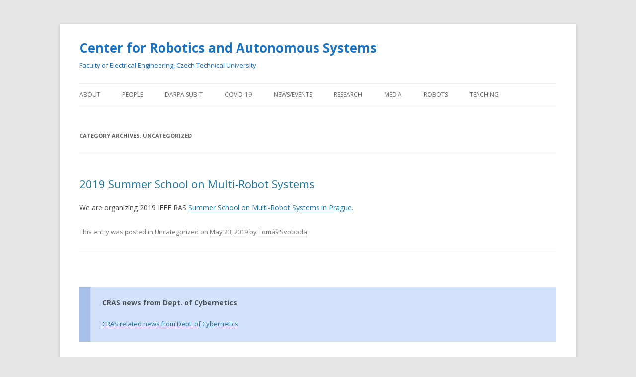

--- FILE ---
content_type: text/html; charset=UTF-8
request_url: http://robotics.fel.cvut.cz/cras/category/uncategorized/
body_size: 24228
content:
<!DOCTYPE html>
<!--[if IE 7]>
<html class="ie ie7" lang="en-US">
<![endif]-->
<!--[if IE 8]>
<html class="ie ie8" lang="en-US">
<![endif]-->
<!--[if !(IE 7) | !(IE 8)  ]><!-->
<html lang="en-US">
<!--<![endif]-->
<head>
<meta charset="UTF-8" />
<meta name="viewport" content="width=device-width" />
<title>Uncategorized | Center for Robotics and Autonomous Systems</title>
<link rel="profile" href="http://gmpg.org/xfn/11" />
<link rel="pingback" href="http://robotics.fel.cvut.cz/cras/xmlrpc.php" />
<!--[if lt IE 9]>
<script src="http://robotics.fel.cvut.cz/cras/wp-content/themes/twentytwelve/js/html5.js" type="text/javascript"></script>
<![endif]-->
<meta name='robots' content='max-image-preview:large' />
<link rel='dns-prefetch' href='//fonts.googleapis.com' />
<link rel="alternate" type="application/rss+xml" title="Center for Robotics and Autonomous Systems &raquo; Feed" href="http://robotics.fel.cvut.cz/cras/feed/" />
<link rel="alternate" type="application/rss+xml" title="Center for Robotics and Autonomous Systems &raquo; Comments Feed" href="http://robotics.fel.cvut.cz/cras/comments/feed/" />
<link rel="alternate" type="application/rss+xml" title="Center for Robotics and Autonomous Systems &raquo; Uncategorized Category Feed" href="http://robotics.fel.cvut.cz/cras/category/uncategorized/feed/" />
<script type="text/javascript">
/* <![CDATA[ */
window._wpemojiSettings = {"baseUrl":"https:\/\/s.w.org\/images\/core\/emoji\/15.0.3\/72x72\/","ext":".png","svgUrl":"https:\/\/s.w.org\/images\/core\/emoji\/15.0.3\/svg\/","svgExt":".svg","source":{"concatemoji":"http:\/\/robotics.fel.cvut.cz\/cras\/wp-includes\/js\/wp-emoji-release.min.js?ver=6.5.7"}};
/*! This file is auto-generated */
!function(i,n){var o,s,e;function c(e){try{var t={supportTests:e,timestamp:(new Date).valueOf()};sessionStorage.setItem(o,JSON.stringify(t))}catch(e){}}function p(e,t,n){e.clearRect(0,0,e.canvas.width,e.canvas.height),e.fillText(t,0,0);var t=new Uint32Array(e.getImageData(0,0,e.canvas.width,e.canvas.height).data),r=(e.clearRect(0,0,e.canvas.width,e.canvas.height),e.fillText(n,0,0),new Uint32Array(e.getImageData(0,0,e.canvas.width,e.canvas.height).data));return t.every(function(e,t){return e===r[t]})}function u(e,t,n){switch(t){case"flag":return n(e,"\ud83c\udff3\ufe0f\u200d\u26a7\ufe0f","\ud83c\udff3\ufe0f\u200b\u26a7\ufe0f")?!1:!n(e,"\ud83c\uddfa\ud83c\uddf3","\ud83c\uddfa\u200b\ud83c\uddf3")&&!n(e,"\ud83c\udff4\udb40\udc67\udb40\udc62\udb40\udc65\udb40\udc6e\udb40\udc67\udb40\udc7f","\ud83c\udff4\u200b\udb40\udc67\u200b\udb40\udc62\u200b\udb40\udc65\u200b\udb40\udc6e\u200b\udb40\udc67\u200b\udb40\udc7f");case"emoji":return!n(e,"\ud83d\udc26\u200d\u2b1b","\ud83d\udc26\u200b\u2b1b")}return!1}function f(e,t,n){var r="undefined"!=typeof WorkerGlobalScope&&self instanceof WorkerGlobalScope?new OffscreenCanvas(300,150):i.createElement("canvas"),a=r.getContext("2d",{willReadFrequently:!0}),o=(a.textBaseline="top",a.font="600 32px Arial",{});return e.forEach(function(e){o[e]=t(a,e,n)}),o}function t(e){var t=i.createElement("script");t.src=e,t.defer=!0,i.head.appendChild(t)}"undefined"!=typeof Promise&&(o="wpEmojiSettingsSupports",s=["flag","emoji"],n.supports={everything:!0,everythingExceptFlag:!0},e=new Promise(function(e){i.addEventListener("DOMContentLoaded",e,{once:!0})}),new Promise(function(t){var n=function(){try{var e=JSON.parse(sessionStorage.getItem(o));if("object"==typeof e&&"number"==typeof e.timestamp&&(new Date).valueOf()<e.timestamp+604800&&"object"==typeof e.supportTests)return e.supportTests}catch(e){}return null}();if(!n){if("undefined"!=typeof Worker&&"undefined"!=typeof OffscreenCanvas&&"undefined"!=typeof URL&&URL.createObjectURL&&"undefined"!=typeof Blob)try{var e="postMessage("+f.toString()+"("+[JSON.stringify(s),u.toString(),p.toString()].join(",")+"));",r=new Blob([e],{type:"text/javascript"}),a=new Worker(URL.createObjectURL(r),{name:"wpTestEmojiSupports"});return void(a.onmessage=function(e){c(n=e.data),a.terminate(),t(n)})}catch(e){}c(n=f(s,u,p))}t(n)}).then(function(e){for(var t in e)n.supports[t]=e[t],n.supports.everything=n.supports.everything&&n.supports[t],"flag"!==t&&(n.supports.everythingExceptFlag=n.supports.everythingExceptFlag&&n.supports[t]);n.supports.everythingExceptFlag=n.supports.everythingExceptFlag&&!n.supports.flag,n.DOMReady=!1,n.readyCallback=function(){n.DOMReady=!0}}).then(function(){return e}).then(function(){var e;n.supports.everything||(n.readyCallback(),(e=n.source||{}).concatemoji?t(e.concatemoji):e.wpemoji&&e.twemoji&&(t(e.twemoji),t(e.wpemoji)))}))}((window,document),window._wpemojiSettings);
/* ]]> */
</script>
<style id='wp-emoji-styles-inline-css' type='text/css'>

	img.wp-smiley, img.emoji {
		display: inline !important;
		border: none !important;
		box-shadow: none !important;
		height: 1em !important;
		width: 1em !important;
		margin: 0 0.07em !important;
		vertical-align: -0.1em !important;
		background: none !important;
		padding: 0 !important;
	}
</style>
<link rel='stylesheet' id='wp-block-library-css' href='http://robotics.fel.cvut.cz/cras/wp-includes/css/dist/block-library/style.min.css?ver=6.5.7' type='text/css' media='all' />
<style id='classic-theme-styles-inline-css' type='text/css'>
/*! This file is auto-generated */
.wp-block-button__link{color:#fff;background-color:#32373c;border-radius:9999px;box-shadow:none;text-decoration:none;padding:calc(.667em + 2px) calc(1.333em + 2px);font-size:1.125em}.wp-block-file__button{background:#32373c;color:#fff;text-decoration:none}
</style>
<style id='global-styles-inline-css' type='text/css'>
body{--wp--preset--color--black: #000000;--wp--preset--color--cyan-bluish-gray: #abb8c3;--wp--preset--color--white: #ffffff;--wp--preset--color--pale-pink: #f78da7;--wp--preset--color--vivid-red: #cf2e2e;--wp--preset--color--luminous-vivid-orange: #ff6900;--wp--preset--color--luminous-vivid-amber: #fcb900;--wp--preset--color--light-green-cyan: #7bdcb5;--wp--preset--color--vivid-green-cyan: #00d084;--wp--preset--color--pale-cyan-blue: #8ed1fc;--wp--preset--color--vivid-cyan-blue: #0693e3;--wp--preset--color--vivid-purple: #9b51e0;--wp--preset--gradient--vivid-cyan-blue-to-vivid-purple: linear-gradient(135deg,rgba(6,147,227,1) 0%,rgb(155,81,224) 100%);--wp--preset--gradient--light-green-cyan-to-vivid-green-cyan: linear-gradient(135deg,rgb(122,220,180) 0%,rgb(0,208,130) 100%);--wp--preset--gradient--luminous-vivid-amber-to-luminous-vivid-orange: linear-gradient(135deg,rgba(252,185,0,1) 0%,rgba(255,105,0,1) 100%);--wp--preset--gradient--luminous-vivid-orange-to-vivid-red: linear-gradient(135deg,rgba(255,105,0,1) 0%,rgb(207,46,46) 100%);--wp--preset--gradient--very-light-gray-to-cyan-bluish-gray: linear-gradient(135deg,rgb(238,238,238) 0%,rgb(169,184,195) 100%);--wp--preset--gradient--cool-to-warm-spectrum: linear-gradient(135deg,rgb(74,234,220) 0%,rgb(151,120,209) 20%,rgb(207,42,186) 40%,rgb(238,44,130) 60%,rgb(251,105,98) 80%,rgb(254,248,76) 100%);--wp--preset--gradient--blush-light-purple: linear-gradient(135deg,rgb(255,206,236) 0%,rgb(152,150,240) 100%);--wp--preset--gradient--blush-bordeaux: linear-gradient(135deg,rgb(254,205,165) 0%,rgb(254,45,45) 50%,rgb(107,0,62) 100%);--wp--preset--gradient--luminous-dusk: linear-gradient(135deg,rgb(255,203,112) 0%,rgb(199,81,192) 50%,rgb(65,88,208) 100%);--wp--preset--gradient--pale-ocean: linear-gradient(135deg,rgb(255,245,203) 0%,rgb(182,227,212) 50%,rgb(51,167,181) 100%);--wp--preset--gradient--electric-grass: linear-gradient(135deg,rgb(202,248,128) 0%,rgb(113,206,126) 100%);--wp--preset--gradient--midnight: linear-gradient(135deg,rgb(2,3,129) 0%,rgb(40,116,252) 100%);--wp--preset--font-size--small: 13px;--wp--preset--font-size--medium: 20px;--wp--preset--font-size--large: 36px;--wp--preset--font-size--x-large: 42px;--wp--preset--spacing--20: 0.44rem;--wp--preset--spacing--30: 0.67rem;--wp--preset--spacing--40: 1rem;--wp--preset--spacing--50: 1.5rem;--wp--preset--spacing--60: 2.25rem;--wp--preset--spacing--70: 3.38rem;--wp--preset--spacing--80: 5.06rem;--wp--preset--shadow--natural: 6px 6px 9px rgba(0, 0, 0, 0.2);--wp--preset--shadow--deep: 12px 12px 50px rgba(0, 0, 0, 0.4);--wp--preset--shadow--sharp: 6px 6px 0px rgba(0, 0, 0, 0.2);--wp--preset--shadow--outlined: 6px 6px 0px -3px rgba(255, 255, 255, 1), 6px 6px rgba(0, 0, 0, 1);--wp--preset--shadow--crisp: 6px 6px 0px rgba(0, 0, 0, 1);}:where(.is-layout-flex){gap: 0.5em;}:where(.is-layout-grid){gap: 0.5em;}body .is-layout-flex{display: flex;}body .is-layout-flex{flex-wrap: wrap;align-items: center;}body .is-layout-flex > *{margin: 0;}body .is-layout-grid{display: grid;}body .is-layout-grid > *{margin: 0;}:where(.wp-block-columns.is-layout-flex){gap: 2em;}:where(.wp-block-columns.is-layout-grid){gap: 2em;}:where(.wp-block-post-template.is-layout-flex){gap: 1.25em;}:where(.wp-block-post-template.is-layout-grid){gap: 1.25em;}.has-black-color{color: var(--wp--preset--color--black) !important;}.has-cyan-bluish-gray-color{color: var(--wp--preset--color--cyan-bluish-gray) !important;}.has-white-color{color: var(--wp--preset--color--white) !important;}.has-pale-pink-color{color: var(--wp--preset--color--pale-pink) !important;}.has-vivid-red-color{color: var(--wp--preset--color--vivid-red) !important;}.has-luminous-vivid-orange-color{color: var(--wp--preset--color--luminous-vivid-orange) !important;}.has-luminous-vivid-amber-color{color: var(--wp--preset--color--luminous-vivid-amber) !important;}.has-light-green-cyan-color{color: var(--wp--preset--color--light-green-cyan) !important;}.has-vivid-green-cyan-color{color: var(--wp--preset--color--vivid-green-cyan) !important;}.has-pale-cyan-blue-color{color: var(--wp--preset--color--pale-cyan-blue) !important;}.has-vivid-cyan-blue-color{color: var(--wp--preset--color--vivid-cyan-blue) !important;}.has-vivid-purple-color{color: var(--wp--preset--color--vivid-purple) !important;}.has-black-background-color{background-color: var(--wp--preset--color--black) !important;}.has-cyan-bluish-gray-background-color{background-color: var(--wp--preset--color--cyan-bluish-gray) !important;}.has-white-background-color{background-color: var(--wp--preset--color--white) !important;}.has-pale-pink-background-color{background-color: var(--wp--preset--color--pale-pink) !important;}.has-vivid-red-background-color{background-color: var(--wp--preset--color--vivid-red) !important;}.has-luminous-vivid-orange-background-color{background-color: var(--wp--preset--color--luminous-vivid-orange) !important;}.has-luminous-vivid-amber-background-color{background-color: var(--wp--preset--color--luminous-vivid-amber) !important;}.has-light-green-cyan-background-color{background-color: var(--wp--preset--color--light-green-cyan) !important;}.has-vivid-green-cyan-background-color{background-color: var(--wp--preset--color--vivid-green-cyan) !important;}.has-pale-cyan-blue-background-color{background-color: var(--wp--preset--color--pale-cyan-blue) !important;}.has-vivid-cyan-blue-background-color{background-color: var(--wp--preset--color--vivid-cyan-blue) !important;}.has-vivid-purple-background-color{background-color: var(--wp--preset--color--vivid-purple) !important;}.has-black-border-color{border-color: var(--wp--preset--color--black) !important;}.has-cyan-bluish-gray-border-color{border-color: var(--wp--preset--color--cyan-bluish-gray) !important;}.has-white-border-color{border-color: var(--wp--preset--color--white) !important;}.has-pale-pink-border-color{border-color: var(--wp--preset--color--pale-pink) !important;}.has-vivid-red-border-color{border-color: var(--wp--preset--color--vivid-red) !important;}.has-luminous-vivid-orange-border-color{border-color: var(--wp--preset--color--luminous-vivid-orange) !important;}.has-luminous-vivid-amber-border-color{border-color: var(--wp--preset--color--luminous-vivid-amber) !important;}.has-light-green-cyan-border-color{border-color: var(--wp--preset--color--light-green-cyan) !important;}.has-vivid-green-cyan-border-color{border-color: var(--wp--preset--color--vivid-green-cyan) !important;}.has-pale-cyan-blue-border-color{border-color: var(--wp--preset--color--pale-cyan-blue) !important;}.has-vivid-cyan-blue-border-color{border-color: var(--wp--preset--color--vivid-cyan-blue) !important;}.has-vivid-purple-border-color{border-color: var(--wp--preset--color--vivid-purple) !important;}.has-vivid-cyan-blue-to-vivid-purple-gradient-background{background: var(--wp--preset--gradient--vivid-cyan-blue-to-vivid-purple) !important;}.has-light-green-cyan-to-vivid-green-cyan-gradient-background{background: var(--wp--preset--gradient--light-green-cyan-to-vivid-green-cyan) !important;}.has-luminous-vivid-amber-to-luminous-vivid-orange-gradient-background{background: var(--wp--preset--gradient--luminous-vivid-amber-to-luminous-vivid-orange) !important;}.has-luminous-vivid-orange-to-vivid-red-gradient-background{background: var(--wp--preset--gradient--luminous-vivid-orange-to-vivid-red) !important;}.has-very-light-gray-to-cyan-bluish-gray-gradient-background{background: var(--wp--preset--gradient--very-light-gray-to-cyan-bluish-gray) !important;}.has-cool-to-warm-spectrum-gradient-background{background: var(--wp--preset--gradient--cool-to-warm-spectrum) !important;}.has-blush-light-purple-gradient-background{background: var(--wp--preset--gradient--blush-light-purple) !important;}.has-blush-bordeaux-gradient-background{background: var(--wp--preset--gradient--blush-bordeaux) !important;}.has-luminous-dusk-gradient-background{background: var(--wp--preset--gradient--luminous-dusk) !important;}.has-pale-ocean-gradient-background{background: var(--wp--preset--gradient--pale-ocean) !important;}.has-electric-grass-gradient-background{background: var(--wp--preset--gradient--electric-grass) !important;}.has-midnight-gradient-background{background: var(--wp--preset--gradient--midnight) !important;}.has-small-font-size{font-size: var(--wp--preset--font-size--small) !important;}.has-medium-font-size{font-size: var(--wp--preset--font-size--medium) !important;}.has-large-font-size{font-size: var(--wp--preset--font-size--large) !important;}.has-x-large-font-size{font-size: var(--wp--preset--font-size--x-large) !important;}
.wp-block-navigation a:where(:not(.wp-element-button)){color: inherit;}
:where(.wp-block-post-template.is-layout-flex){gap: 1.25em;}:where(.wp-block-post-template.is-layout-grid){gap: 1.25em;}
:where(.wp-block-columns.is-layout-flex){gap: 2em;}:where(.wp-block-columns.is-layout-grid){gap: 2em;}
.wp-block-pullquote{font-size: 1.5em;line-height: 1.6;}
</style>
<link rel='stylesheet' id='twentytwelve-fonts-css' href='http://fonts.googleapis.com/css?family=Open+Sans:400italic,700italic,400,700&#038;subset=latin,latin-ext' type='text/css' media='all' />
<link rel='stylesheet' id='twentytwelve-style-css' href='http://robotics.fel.cvut.cz/cras/wp-content/themes/twentytwelve/style.css?ver=6.5.7' type='text/css' media='all' />
<!--[if lt IE 9]>
<link rel='stylesheet' id='twentytwelve-ie-css' href='http://robotics.fel.cvut.cz/cras/wp-content/themes/twentytwelve/css/ie.css?ver=20121010' type='text/css' media='all' />
<![endif]-->
<link rel="https://api.w.org/" href="http://robotics.fel.cvut.cz/cras/wp-json/" /><link rel="alternate" type="application/json" href="http://robotics.fel.cvut.cz/cras/wp-json/wp/v2/categories/1" /><link rel="EditURI" type="application/rsd+xml" title="RSD" href="http://robotics.fel.cvut.cz/cras/xmlrpc.php?rsd" />
<meta name="generator" content="WordPress 6.5.7" />
	<style type="text/css" id="twentytwelve-header-css">
			.site-header h1 a,
		.site-header h2 {
			color: #1e73be;
		}
		</style>
	</head>

<body class="archive category category-uncategorized category-1 full-width custom-font-enabled">
<div id="page" class="hfeed site">
	<header id="masthead" class="site-header" role="banner">
		<hgroup>
			<h1 class="site-title"><a href="http://robotics.fel.cvut.cz/cras/" title="Center for Robotics and Autonomous Systems" rel="home">Center for Robotics and Autonomous Systems</a></h1>
			<h2 class="site-description">Faculty of Electrical Engineering, Czech Technical University</h2>
		</hgroup>

		<nav id="site-navigation" class="main-navigation" role="navigation">
			<h3 class="menu-toggle">Menu</h3>
			<a class="assistive-text" href="#content" title="Skip to content">Skip to content</a>
			<div class="menu-menu-1-container"><ul id="menu-menu-1" class="nav-menu"><li id="menu-item-445" class="menu-item menu-item-type-post_type menu-item-object-page menu-item-home menu-item-445"><a href="http://robotics.fel.cvut.cz/cras/">About</a></li>
<li id="menu-item-12" class="menu-item menu-item-type-post_type menu-item-object-page menu-item-12"><a href="http://robotics.fel.cvut.cz/cras/people/">People</a></li>
<li id="menu-item-304" class="menu-item menu-item-type-post_type menu-item-object-page menu-item-304"><a href="http://robotics.fel.cvut.cz/cras/darpa-subt/">DARPA Sub-T</a></li>
<li id="menu-item-415" class="menu-item menu-item-type-post_type menu-item-object-page menu-item-415"><a href="http://robotics.fel.cvut.cz/cras/covid-19/">Covid-19</a></li>
<li id="menu-item-446" class="menu-item menu-item-type-post_type menu-item-object-page current_page_parent menu-item-446"><a href="http://robotics.fel.cvut.cz/cras/newsevents/">News/Events</a></li>
<li id="menu-item-13" class="menu-item menu-item-type-post_type menu-item-object-page menu-item-13"><a href="http://robotics.fel.cvut.cz/cras/research/">Research</a></li>
<li id="menu-item-442" class="menu-item menu-item-type-post_type menu-item-object-page menu-item-442"><a href="http://robotics.fel.cvut.cz/cras/media/">Media</a></li>
<li id="menu-item-444" class="menu-item menu-item-type-post_type menu-item-object-page menu-item-444"><a href="http://robotics.fel.cvut.cz/cras/robots/">Robots</a></li>
<li id="menu-item-443" class="menu-item menu-item-type-post_type menu-item-object-page menu-item-443"><a href="http://robotics.fel.cvut.cz/cras/education/">Teaching</a></li>
</ul></div>		</nav><!-- #site-navigation -->

			</header><!-- #masthead -->

	<div id="main" class="wrapper">
	<section id="primary" class="site-content">
		<div id="content" role="main">

					<header class="archive-header">
				<h1 class="archive-title">Category Archives: <span>Uncategorized</span></h1>

						</header><!-- .archive-header -->

			
	<article id="post-313" class="post-313 post type-post status-publish format-standard hentry category-uncategorized">
				<header class="entry-header">
									<h1 class="entry-title">
				<a href="http://robotics.fel.cvut.cz/cras/2019-summer-school-on-multi-robot-systems/" rel="bookmark">2019 Summer School on Multi-Robot Systems</a>
			</h1>
								</header><!-- .entry-header -->

				<div class="entry-content">
			<p>We are organizing 2019 IEEE RAS <a href="http://mrs.felk.cvut.cz/summer-school/">Summer School on Multi-Robot Systems in Prague</a>.</p>
					</div><!-- .entry-content -->
		
		<footer class="entry-meta">
			This entry was posted in <a href="http://robotics.fel.cvut.cz/cras/category/uncategorized/" rel="category tag">Uncategorized</a> on <a href="http://robotics.fel.cvut.cz/cras/2019-summer-school-on-multi-robot-systems/" title="7:42 am" rel="bookmark"><time class="entry-date" datetime="2019-05-23T07:42:50+00:00">May 23, 2019</time></a><span class="by-author"> by <span class="author vcard"><a class="url fn n" href="http://robotics.fel.cvut.cz/cras/author/ts/" title="View all posts by Tomáš Svoboda" rel="author">Tomáš Svoboda</a></span></span>.								</footer><!-- .entry-meta -->
	</article><!-- #post -->

	<article id="post-286" class="post-286 post type-post status-publish format-aside hentry category-news category-uncategorized post_format-post-format-aside">
		<div class="aside">
			<h1 class="entry-title"><a href="http://robotics.fel.cvut.cz/cras/cras-news-from-dept-of-cybernetics/" rel="bookmark">CRAS news from Dept. of Cybernetics</a></h1>
			<div class="entry-content">
				<p><a href="https://cyber.felk.cvut.cz/category/department/cras/">CRAS related news from Dept. of Cybernetics</a></p>
			</div><!-- .entry-content -->
		</div><!-- .aside -->

		<footer class="entry-meta">
			<a href="http://robotics.fel.cvut.cz/cras/cras-news-from-dept-of-cybernetics/" title="Permalink to CRAS news from Dept. of Cybernetics" rel="bookmark">December 3, 2018</a>
								</footer><!-- .entry-meta -->
	</article><!-- #post -->

	<article id="post-154" class="post-154 post type-post status-publish format-standard hentry category-uncategorized">
				<header class="entry-header">
									<h1 class="entry-title">
				<a href="http://robotics.fel.cvut.cz/cras/seminar-by-tom-krajnik-fremen-frequency-map-enhancement-for-long-term-autonomy-of-mobile-robots/" rel="bookmark">Seminar by Tom Krajnik : FreMEn: Frequency Map Enhancement for Long-Term Autonomy of Mobile Robots</a>
			</h1>
								</header><!-- .entry-header -->

				<div class="entry-content">
			<p><a href="http://cs.fel.cvut.cz/en/news/detail/1207">CS Seminar series</a> &#8211; <strong>14:00, Friday, 12.02.2015, Room KN:E-2015</strong></p>
<p><strong>Tom Krajnik</strong>, University of Lincoln, UK</p>
<p><span style="line-height: 1.71429; font-size: 1rem;">Abstract:</span></p>
<p style="text-align: justify;">While robotic mapping of static environments has been widely studied, long-term mapping in non-stationary environments is still an open problem. In this talk, we present an approach for long-term representation of populated environments, where many of the observed changes are caused by humans performing their daily activities. We propose to model the environment&#8217;s dynamics by its frequency spectrum, as a combination of harmonic functions that correspond to periodic processes influencing the environment.</p>
<p style="text-align: justify;">Such a representation not only allows representation of environment dynamics over arbitrary time-scales with constant memory requirements, but also prediction of future environment states and anomaly detection. The main advantage of the proposed approach is its universality &#8211; it can extend most of the environment models used in mobile robotics.</p>
<p style="text-align: justify;">The proposed approach is applied to several environment representations created by a mobile robot autonomously patrolling indoor environments for several months. In particular, we apply the approach to occupancy grids, feature-based representations and topological maps and show that the approach can represent billions of observations with a few spectral components achieving compression rates up to 1:100000, significantly improves localization robustness in dynamic environments, allows for more efficient path planning, speeds-up tasks like object search or activity classification, and allows to perform 4D spatio-temporal exploration.</p>
<p>More details about <a href="https://github.com/gestom/fremen/wiki">FreMEn</a></p>
					</div><!-- .entry-content -->
		
		<footer class="entry-meta">
			This entry was posted in <a href="http://robotics.fel.cvut.cz/cras/category/uncategorized/" rel="category tag">Uncategorized</a> on <a href="http://robotics.fel.cvut.cz/cras/seminar-by-tom-krajnik-fremen-frequency-map-enhancement-for-long-term-autonomy-of-mobile-robots/" title="12:07 pm" rel="bookmark"><time class="entry-date" datetime="2016-02-08T12:07:25+00:00">February 8, 2016</time></a><span class="by-author"> by <span class="author vcard"><a class="url fn n" href="http://robotics.fel.cvut.cz/cras/author/jf/" title="View all posts by jf" rel="author">jf</a></span></span>.								</footer><!-- .entry-meta -->
	</article><!-- #post -->

		
		</div><!-- #content -->
	</section><!-- #primary -->


	
	</div><!-- #main .wrapper -->
	<footer id="colophon" role="contentinfo">
		<div class="site-info">
<!--
			

			<a href="http://wordpress.org/" title="Semantic Personal Publishing Platform">Proudly powered by WordPress</a>

-->
		</div><!-- .site-info -->
	</footer><!-- #colophon -->
</div><!-- #page -->


 <script type="text/javascript" src="http://robotics.fel.cvut.cz/cras/wp-content/themes/twentytwelve/js/navigation.js?ver=1.0" id="twentytwelve-navigation-js"></script>
 
</body>
</html>